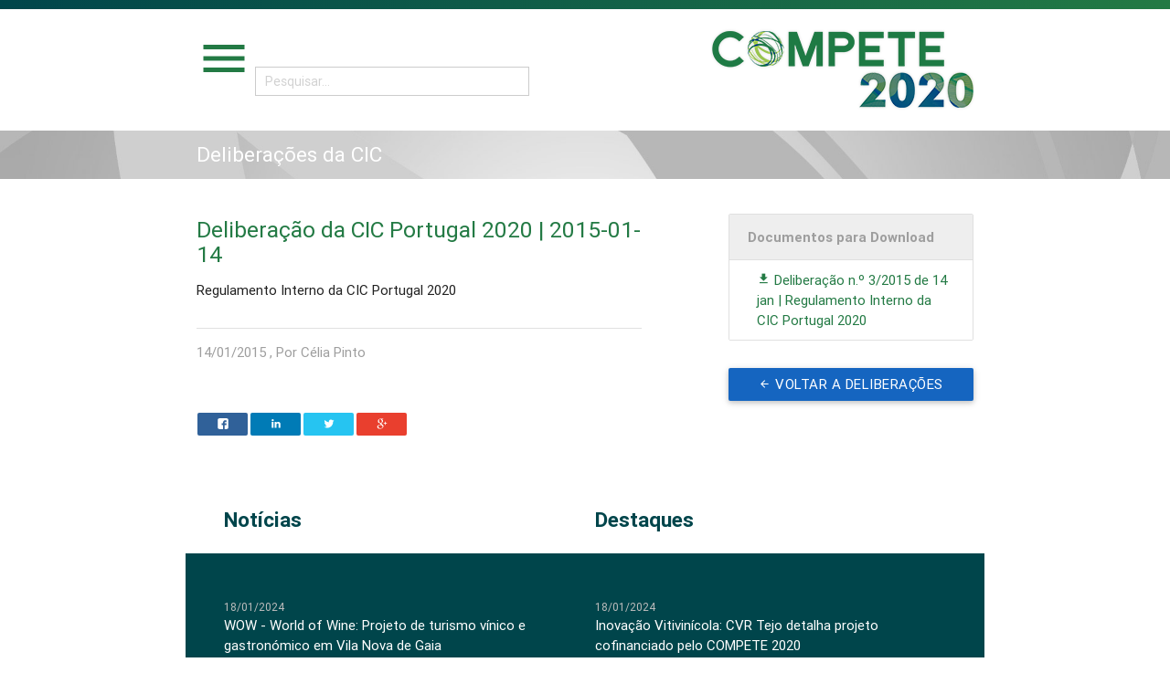

--- FILE ---
content_type: text/html; charset=UTF-8
request_url: https://www.compete2020.gov.pt/Deliberacoes-CIC/detalhe/CIC_2015-01-14
body_size: 8132
content:
<html lang="pt"><head>
    <title>Deliberações da CIC</title>
    <meta charset="UTF-8">
    <meta name="viewport" content="width=device-width, initial-scale=1.0, maximum-scale=1.0, user-scalable=no"/>
    <meta name="description" content="Site Oficial do Compete 2020"/>
    <meta name="keywords" content="Deliberações CIC"/>
    <meta name="author" content=""/>
    <!-- Open Graph Meta Tags -->
    <meta property="og:title" content="Deliberações da CIC" />
    <meta property="og:type" content="website" />
    <meta property="og:url" content="https://www.compete2020.gov.pt/Deliberacoes-CIC/detalhe/CIC_2015-01-14" />
    <!--<meta property="og:image" content="https://www.compete2020.gov.pt/img/compete2020-preview.jpg" /> -->
    <meta property="og:description" content="Site Oficial do Compete 2020" />
    <!-- CSS -->
    <link type="text/css" rel="stylesheet" href="https://www.compete2020.gov.pt/css/materialize.css"  media="screen,projection"/>
    <link type="text/css" rel="stylesheet" href="https://www.compete2020.gov.pt/rs-plugin/css/settings.css"  media="screen,projection"/>
    <link type="text/css" rel="stylesheet" href="https://www.compete2020.gov.pt/css/rrssb.css"  media="screen,projection"/>
    <link type="text/css" rel="stylesheet" href="https://www.compete2020.gov.pt/css/style.css"  media="screen,projection"/>
    <link href="https://fonts.googleapis.com/icon?family=Material+Icons" rel="stylesheet">
    <link rel="shortcut icon" href="https://www.compete2020.gov.pt/favicon.ico" type="image/x-icon">
    <link rel="icon" href="https://www.compete2020.gov.pt/favicon.ico" type="image/x-icon">
    
            <script type="text/javascript">

              var _gaq = _gaq || [];
              _gaq.push(['_setAccount', 'G-DDGHYQEM5Q']);
              _gaq.push(['_trackPageview']);

              (function() {
                var ga = document.createElement('script'); ga.type = 'text/javascript'; ga.async = true;
                ga.src = ('https:' == document.location.protocol ? 'https://ssl' : 'http://www') + '.google-analytics.com/ga.js';
                var s = document.getElementsByTagName('script')[0]; s.parentNode.insertBefore(ga, s);
              })();

            </script>


        </head><body>
<header>
    <div class="site-header green darken-4" style="background-image: linear-gradient(to left, rgb(35, 122, 68) , rgb(0, 69, 75));">
        <div class="container">
            <div class="row white-text center-align site-reset-margins">
            </div>
        </div>
    </div>
    <div class="site-nav">
        <div class="container">
            <div class="row valign-wrapper">
                <div class="col s6 left-align">
                <a href="#" data-activates="slide-out" class="button-collapse"><i class="medium material-icons">menu</i></a>
										<!-- Formulario Pesquisa -->
										<div class="search-box">
											<input type="text" autocomplete="off" placeholder="Pesquisar..." />
											<div class="result" style="z-index:1000; position:absolute; overflow-x:hidden; overflow-y:auto; width:33%;"></div>
										</div>
								</div>
								
								<!-- /Fim -->
                <div class="col s6 right-align">
                    <a href="https://www.compete2020.gov.pt/" target="_self"><img src="https://www.compete2020.gov.pt/admin/images/35025100_1425843657.png" alt="" class="responsive-img" /></a></div>          
                </div>
                <!-- MODAL PESQUISA -->
                <div id="abrirPesquisa" class="modal" style="width:33%">
                    <div class="modal-content">
                        <h5>Pesquisa</h5>
                        <div class="divider"></div>
                        <div class='row'>
                            <form class="col s12" action="https://www.compete2020.gov.pt/pesquisa" method="POST" id="formPesquisa" name="formPesquisa">
                                <div class="row">
                                    <div class="input-field col s12">
                                        <i class="mdi-action-search prefix"></i>
                                        <input id="fpesquisa" name="fpesquisa" type="text" class="validate">
                                        <label for="fpesquisa">O que pretende pesquisar?</label>
                                    </div>
                                </div>
                                <div class="row center-align">
                                    <input type="submit" class="btn blue darken-3" value="Enviar" />
                                </div>
                            </form>
                        </div>
                    </div>
                </div>
                <!-- MODAL NEWSLETTER -->
                <div id="abrirNewsletter" class="modal" style="width:33%">
                    <div class="modal-content">
                        <h5>Subscrever Newsletter</h5>
                        <div class="divider"></div>
                            <div class='row'>
                                <form class="col s12" method="POST" id="formNewsletter" name="formNewsletter">
                                    <div class="row">
                                        <div class="input-field col s12">
                                            <i class="mdi-action-account-circle prefix"></i>
                                            <input id="fnome" name="fnome" type="text" class="validate">
                                            <label for="fnome">Nome</label>
                                        </div>
                                        <div class="input-field col s12">
                                            <i class="mdi-communication-email prefix"></i>
                                            <input id="femail" name="femail" type="email" class="validate">
                                            <label for="femail">Email</label>
                                        </div>
                                    </div>
                                    <div class="row center-align">
                                        <input type="submit" class="btn blue darken-3" value="Enviar" />
                                    </div>
                                    <div class="section">
                                        <div id="subscribe-newsletter-progress" class="progress" style="visibility:hidden">
                                            <div class="indeterminate"></div>
                                        </div>
                                    </div>
                                </form>
                            </div>
                        </div>
                </div>
        </div>
    </div>
</header>
<ul id="slide-out" class="side-nav">
      <div class="side-nav-logo-2020" style="text-align:center"><img src="https://www.compete2020.gov.pt//img/compete-white.png" alt="" class="responsive-img" /></div>
      <div class="side-nav-search-2020">
				<a href="https://www.linkedin.com/company/compete" target="_blank" style="display:inline"><span style="width:30px"><img src="https://www.compete2020.gov.pt//img/linkedin-white.png" alt="" /></span></a>
				<a href="https://twitter.com/feeicompete2020" target="_blank" style="display:inline"><span style="width:30px"><img src="https://www.compete2020.gov.pt//img/twitter-white.png" alt=""/></a></span></a>
				<a href="https://www.facebook.com/Compete2020.eufunds/" target="_blank" style="display:inline"><span style="width:30px"><img src="https://www.compete2020.gov.pt//img/facebook-white.png" alt="" /></a></span></a>
			</div>
      <ul class="collapsible" data-collapsible="accordion">
                              <li>
                        <div class="collapsible-header">COMPETE 2030</div>

                                                    <div class="collapsible-body">
                                
                                                                    
                                    <div class="nav-topic-row-2020"><a href="https://www.compete2020.gov.pt/Estrutura_Objetivos_C2030">Estrutura e Objetivos C2030</a></div>

                                    </div>                        <li>
                        <div class="collapsible-header">Apoios</div>

                                                    <div class="collapsible-body">
                                
                                                                    
                                    <div class="nav-topic-row-2020"><a href="https://www.compete2020.gov.pt/APOIAR">Programa APOIAR</a></div>

                                                                        
                                    <div class="nav-topic-row-2020"><a href="https://www.compete2020.gov.pt/Apoios_Garantir_cultura">Programa Garantir Cultura</a></div>

                                    </div>                        <li>
                        <div class="collapsible-header">Avisos</div>

                                                    <div class="collapsible-body">
                                
                                                                    
                                    <div class="nav-topic-row-2020"><a href="https://www.compete2020.gov.pt/Avisos">Avisos Abertos</a></div>

                                                                        
                                    <div class="nav-topic-row-2020"><a href="https://www.compete2020.gov.pt/Avisos-arquivo">Avisos Fechados</a></div>

                                    </div>                        <li>
                        <div class="collapsible-header">Regulamentação</div>

                                                    <div class="collapsible-body">
                                
                                                                    
                                    <div class="nav-topic-row-2020"><a href="https://www.compete2020.gov.pt/legislacao">Legislação</a></div>

                                                                        
                                    <div class="nav-topic-row-2020"><a href="https://www.compete2020.gov.pt/ComunicacoesCE">Comunicações CE</a></div>

                                                                        
                                    <div class="nav-topic-row-2020"><a href="https://www.compete2020.gov.pt/Orientacoes-Tecnicas">Orientações Técnicas</a></div>

                                                                        
                                    <div class="nav-topic-row-2020"><a href="https://www.compete2020.gov.pt/Deliberacoes-CIC">Deliberações da CIC</a></div>

                                                                        
                                    <div class="nav-topic-row-2020"><a href="https://www.compete2020.gov.pt/Contratacao_Publica">Contratação Pública</a></div>

                                                                        
                                    <div class="nav-topic-row-2020"><a href="https://www.compete2020.gov.pt/Igualdade_oportunidades">Igualdade de Oportunidades</a></div>

                                    </div>                        <li>
                        <div class="collapsible-header">Projetos</div>

                                                    <div class="collapsible-body">
                                
                                                                    
                                    <div class="nav-topic-row-2020"><a href="https://www.compete2020.gov.pt/Projetos">Lista de Projetos Apoiados</a></div>

                                                                        
                                    <div class="nav-topic-row-2020"><a href="https://www.compete2020.gov.pt/Inno_Provement">InnoProvement</a></div>

                                    </div>                        <li>
                        <div class="collapsible-header">Media</div>

                                                    <div class="collapsible-body">
                                
                                                                    
                                    <div class="nav-topic-row-2020"><a href="https://www.compete2020.gov.pt/noticias">Notícias</a></div>

                                                                        
                                    <div class="nav-topic-row-2020"><a href="https://www.compete2020.gov.pt/newsletter">Newsletter</a></div>

                                                                        
                                    <div class="nav-topic-row-2020"><a href="https://www.compete2020.gov.pt/eventos">Eventos</a></div>

                                                                        
                                    <div class="nav-topic-row-2020"><a href="https://www.compete2020.gov.pt/bolsas">Bolsas de Investigação</a></div>

                                    </div>                        <li>
                        <div class="collapsible-header">Documentação</div>

                                                    <div class="collapsible-body">
                                
                                                                    
                                    <div class="nav-topic-row-2020"><a href="https://www.compete2020.gov.pt/Custos_Simplificados">Custos Simplificados</a></div>

                                                                        
                                    <div class="nav-topic-row-2020"><a href="https://www.compete2020.gov.pt/Auxilios_Estatais_IDI">Auxílios estatais ao IDI</a></div>

                                                                        
                                    <div class="nav-topic-row-2020"><a href="https://www.compete2020.gov.pt/Monitorizacao">Monitorização</a></div>

                                                                        
                                    <div class="nav-topic-row-2020"><a href="https://www.compete2020.gov.pt/Avaliacao">Avaliação</a></div>

                                                                        
                                    <div class="nav-topic-row-2020"><a href="https://www.compete2020.gov.pt/Relatorios_Execucao">Relatórios de Execução</a></div>

                                                                        
                                    <div class="nav-topic-row-2020"><a href="https://www.compete2020.gov.pt/publicacoes">Publicações</a></div>

                                    </div>                        <li>
                        <div class="collapsible-header">Sobre Nós</div>

                                                    <div class="collapsible-body">
                                
                                                                    
                                    <div class="nav-topic-row-2020"><a href="https://www.compete2020.gov.pt/Missao">Missão</a></div>

                                                                        
                                    <div class="nav-topic-row-2020"><a href="https://www.compete2020.gov.pt/organograma">Organograma</a></div>

                                                                        
                                    <div class="nav-topic-row-2020"><a href="https://www.compete2020.gov.pt/estrutura-objectivos">Estrutura e Objetivos</a></div>

                                                                        
                                    <div class="nav-topic-row-2020"><a href="https://www.compete2020.gov.pt/comunicacao">Regras de Comunicação</a></div>

                                                                        
                                    <div class="nav-topic-row-2020"><a href="https://www.compete2020.gov.pt/Anti_Fraude">Estratégia Antifraude</a></div>

                                                                        
                                    <div class="nav-topic-row-2020"><a href="https://www.compete2020.gov.pt/Recrutamento">Recrutamento</a></div>

                                                                        
                                    <div class="nav-topic-row-2020"><a href="https://www.compete2020.gov.pt/Instrumentos_Gestao">Instrumentos de Gestão</a></div>

                                                                        
                                    <div class="nav-topic-row-2020"><a href="https://www.compete2020.gov.pt/RGPD">Proteção de Dados Pessoais</a></div>

                                                                        
                                    <div class="nav-topic-row-2020"><a href="https://www.compete2020.gov.pt/Consultas_Publicas">Consultas Públicas</a></div>

                                                                        
                                    <div class="nav-topic-row-2020"><a href="https://www.compete2020.gov.pt/Acessibilidade_declaracao">Acessibilidade</a></div>

                                    </div>                        <li>
                        <div class="collapsible-header">REACT -EU</div>

                                                    <div class="collapsible-body">
                                
                                                                    
                                    <div class="nav-topic-row-2020"><a href="https://www.compete2020.gov.pt/REACT_EU_COMPETE2020">REACT -EU | Reprogramação COMPETE 2020</a></div>

                                    </div>                        <li>
                        <div class="collapsible-header">Portugal 2020</div>

                                                    <div class="collapsible-body">
                                
                                                                    
                                    <div class="nav-topic-row-2020"><a href="https://www.compete2020.gov.pt/portugal2020">Portugal 2020</a></div>

                                                                        
                                    <div class="nav-topic-row-2020"><a href="https://www.compete2020.gov.pt/CampanhasUE">Campanhas UE</a></div>

                                    </div>
                </li>
        </ul>
    </ul>
<main>
    <div class='site-breadcrumb'>
        <div class='container'>
            <div class='col s12'>Deliberações da CIC</div>
        </div>
    </div>
    <div class='section'>
        <div class='container'>
            <div class='row'>
                <div class='col l7'>
                    <div class='section'>
                        <h5>Deliberação da CIC Portugal 2020 | 2015-01-14</h5>
                        <p><p>Regulamento Interno da CIC Portugal 2020</p></p>
                    </div>
                    <div class='divider'></div>
                    <div class='section'>
                        <div class='row'>
                            <div class='col l6 grey-text'>
                                14/01/2015                                , Por                                 Célia Pinto                            </div>
                            <div class='col l6 right-align'></div>
                        </div>
                    </div>
                    <div class='section'>
                        <div class='row'>
                            <div class='col l6'>
                                <ul class="rrssb-buttons clearfix">
                                    <li class="rrssb-facebook">
                                        <a href="https://www.facebook.com/sharer/sharer.php?u=https://www.compete2020.gov.pt/Deliberacoes-CIC/detalhe/CIC_2015-01-14" class="popup">
                                            <span class="rrssb-icon">
                                                <svg version="1.1" xmlns="http://www.w3.org/2000/svg" xmlns:xlink="http://www.w3.org/1999/xlink" x="0px" y="0px" width="28px" height="28px" viewBox="0 0 28 28" enable-background="new 0 0 28 28" xml:space="preserve">
                                                    <path d="M27.825,4.783c0-2.427-2.182-4.608-4.608-4.608H4.783c-2.422,0-4.608,2.182-4.608,4.608v18.434
                                                        c0,2.427,2.181,4.608,4.608,4.608H14V17.379h-3.379v-4.608H14v-1.795c0-3.089,2.335-5.885,5.192-5.885h3.718v4.608h-3.726
                                                        c-0.408,0-0.884,0.492-0.884,1.236v1.836h4.609v4.608h-4.609v10.446h4.916c2.422,0,4.608-2.188,4.608-4.608V4.783z"/>
                                                </svg>
                                            </span>
                                            <span class="rrssb-text">facebook</span>
                                        </a>
                                    </li>
                                    <li class="rrssb-linkedin">
                                        <!-- Replace href with your meta and URL information -->
                                        <a href="http://www.linkedin.com/shareArticle?mini=true&amp;url=https://www.compete2020.gov.pt/Deliberacoes-CIC/detalhe/CIC_2015-01-14&amp;title=Delibera%C3%A7%C3%A3o+da+CIC+Portugal+2020+%7C+2015-01-14&amp;summary=" class="popup">
                                            <span class="rrssb-icon">
                                                <svg version="1.1" xmlns="http://www.w3.org/2000/svg" xmlns:xlink="http://www.w3.org/1999/xlink" x="0px" y="0px" width="28px" height="28px" viewBox="0 0 28 28" enable-background="new 0 0 28 28" xml:space="preserve">
                                                    <path d="M25.424,15.887v8.447h-4.896v-7.882c0-1.979-0.709-3.331-2.48-3.331c-1.354,0-2.158,0.911-2.514,1.803
                                                        c-0.129,0.315-0.162,0.753-0.162,1.194v8.216h-4.899c0,0,0.066-13.349,0-14.731h4.899v2.088c-0.01,0.016-0.023,0.032-0.033,0.048
                                                        h0.033V11.69c0.65-1.002,1.812-2.435,4.414-2.435C23.008,9.254,25.424,11.361,25.424,15.887z M5.348,2.501
                                                        c-1.676,0-2.772,1.092-2.772,2.539c0,1.421,1.066,2.538,2.717,2.546h0.032c1.709,0,2.771-1.132,2.771-2.546
                                                        C8.054,3.593,7.019,2.501,5.343,2.501H5.348z M2.867,24.334h4.897V9.603H2.867V24.334z"/>
                                                </svg>
                                            </span>
                                            <span class="rrssb-text">linkedin</span>
                                        </a>
                                    </li>
                                    <li class="rrssb-twitter">
                                        <!-- Replace href with your Meta and URL information  -->
                                        <a href="http://twitter.com/home?status=Delibera%C3%A7%C3%A3o+da+CIC+Portugal+2020+%7C+2015-01-14 https://www.compete2020.gov.pt/Deliberacoes-CIC/detalhe/CIC_2015-01-14" class="popup">
                                            <span class="rrssb-icon">
                                                <svg version="1.1" xmlns="http://www.w3.org/2000/svg" xmlns:xlink="http://www.w3.org/1999/xlink" x="0px" y="0px"
                                                     width="28px" height="28px" viewBox="0 0 28 28" enable-background="new 0 0 28 28" xml:space="preserve">
                                                <path d="M24.253,8.756C24.689,17.08,18.297,24.182,9.97,24.62c-3.122,0.162-6.219-0.646-8.861-2.32
                                                    c2.703,0.179,5.376-0.648,7.508-2.321c-2.072-0.247-3.818-1.661-4.489-3.638c0.801,0.128,1.62,0.076,2.399-0.155
                                                    C4.045,15.72,2.215,13.6,2.115,11.077c0.688,0.275,1.426,0.407,2.168,0.386c-2.135-1.65-2.729-4.621-1.394-6.965
                                                    C5.575,7.816,9.54,9.84,13.803,10.071c-0.842-2.739,0.694-5.64,3.434-6.482c2.018-0.623,4.212,0.044,5.546,1.683
                                                    c1.186-0.213,2.318-0.662,3.329-1.317c-0.385,1.256-1.247,2.312-2.399,2.942c1.048-0.106,2.069-0.394,3.019-0.851
                                                    C26.275,7.229,25.39,8.196,24.253,8.756z"/>
                                                </svg>
                                           </span>
                                            <span class="rrssb-text">twitter</span>
                                        </a>
                                    </li>
                                    <li class="rrssb-googleplus">
                                        <!-- Replace href with your meta and URL information.  -->
                                        <a href="https://plus.google.com/share?url=Delibera%C3%A7%C3%A3o+da+CIC+Portugal+2020+%7C+2015-01-14 https://www.compete2020.gov.pt/Deliberacoes-CIC/detalhe/CIC_2015-01-14" class="popup">
                                            <span class="rrssb-icon">
                                                <svg version="1.1" xmlns="http://www.w3.org/2000/svg" xmlns:xlink="http://www.w3.org/1999/xlink" x="0px" y="0px" width="28px" height="28px" viewBox="0 0 28 28" enable-background="new 0 0 28 28" xml:space="preserve">
                                                    <g>
                                                        <g>
                                                            <path d="M14.703,15.854l-1.219-0.948c-0.372-0.308-0.88-0.715-0.88-1.459c0-0.748,0.508-1.223,0.95-1.663
                                                                c1.42-1.119,2.839-2.309,2.839-4.817c0-2.58-1.621-3.937-2.399-4.581h2.097l2.202-1.383h-6.67c-1.83,0-4.467,0.433-6.398,2.027
                                                                C3.768,4.287,3.059,6.018,3.059,7.576c0,2.634,2.022,5.328,5.604,5.328c0.339,0,0.71-0.033,1.083-0.068
                                                                c-0.167,0.408-0.336,0.748-0.336,1.324c0,1.04,0.551,1.685,1.011,2.297c-1.524,0.104-4.37,0.273-6.467,1.562
                                                                c-1.998,1.188-2.605,2.916-2.605,4.137c0,2.512,2.358,4.84,7.289,4.84c5.822,0,8.904-3.223,8.904-6.41
                                                                c0.008-2.327-1.359-3.489-2.829-4.731H14.703z M10.269,11.951c-2.912,0-4.231-3.765-4.231-6.037c0-0.884,0.168-1.797,0.744-2.511
                                                                c0.543-0.679,1.489-1.12,2.372-1.12c2.807,0,4.256,3.798,4.256,6.242c0,0.612-0.067,1.694-0.845,2.478
                                                                c-0.537,0.55-1.438,0.948-2.295,0.951V11.951z M10.302,25.609c-3.621,0-5.957-1.732-5.957-4.142c0-2.408,2.165-3.223,2.911-3.492
                                                                c1.421-0.479,3.25-0.545,3.555-0.545c0.338,0,0.52,0,0.766,0.034c2.574,1.838,3.706,2.757,3.706,4.479
                                                                c-0.002,2.073-1.736,3.665-4.982,3.649L10.302,25.609z"/>
                                                            <polygon points="23.254,11.89 23.254,8.521 21.569,8.521 21.569,11.89 18.202,11.89 18.202,13.604 21.569,13.604 21.569,17.004
                                                                23.254,17.004 23.254,13.604 26.653,13.604 26.653,11.89      "/>
                                                        </g>
                                                    </g>
                                                </svg>
                                            </span>
                                            <span class="rrssb-text">google+</span>
                                        </a>
                                    </li>
                                </ul>
                            </div>
                        </div>
                    </div>
                </div>
                <div class='col l4 offset-l1'>
                    <div class='section'>
                                                <ul class='collection with-header' style='margin-bottom:30px'><li class='collection-header grey lighten-3'><h6 class='grey-text site-text-weight-600'>Documentos para Download</h6></li><a href='https://www.compete2020.gov.pt/admin/images/CIC_20150114_RegInterno.pdf' class='collection-item' target='_blank'><i class='mdi-file-file-download'></i> Deliberação n.º 3/2015 de 14 jan | Regulamento Interno da CIC Portugal 2020</a></ul>                                                                        <div class='center-align'>
                            <a href="https://www.compete2020.gov.pt/Deliberacoes-CIC" class="btn blue darken-3"><i class='mdi-navigation-arrow-back' style='font-size:0.85em'></i> <span>Voltar a Deliberações da CIC</span></a>
                        </div>
                    </div>
                </div>
            </div>
        </div>
    </div>
</main>
<footer>
      <div class="container">
            <div class="row">
                <div class="col s6">
                    <span class="site-text-size-massive site-text-weight-600" style="color:rgb(0, 69, 75); padding-left:30px">Notícias</span>
                </div>
                <div class="col s6">
                <span class="site-text-size-massive site-text-weight-600" style="color:rgb(0, 69, 75)">Destaques</span>
                </div>
            </div>
        <div class="row site-footer">
        <div class="col l6 s12">
            
                        <div class="site-footer-item">
                            <div class="grey-text text-lighten-1 site-text-size-small">18/01/2024</div>
                            <a href="https://www.compete2020.gov.pt/noticias/detalhe/37919-WoW-WorldofWine-SetorVitivinicola-NL431-18012024" target="_self"><div class="white-text text-darken-2 site-text-size-normal">WOW - World of Wine: Projeto de turismo vínico e gastronómico em Vila Nova de Gaia</div></a>
                        </div>
                    
                        <div class="site-footer-item">
                            <div class="grey-text text-lighten-1 site-text-size-small">18/01/2024</div>
                            <a href="https://www.compete2020.gov.pt/noticias/detalhe/14804-TejoWineRegion-SetorVitivinicola-NL431-18012024" target="_self"><div class="white-text text-darken-2 site-text-size-normal">Inovação Vitivinícola: CVR Tejo detalha projeto cofinanciado pelo COMPETE 2020</div></a>
                        </div>
                    
                        <div class="site-footer-item">
                            <div class="grey-text text-lighten-1 site-text-size-small">17/01/2024</div>
                            <a href="https://www.compete2020.gov.pt/noticias/detalhe/Newsletter_27546_Cluster_da_Vinha_e_do_Vinho" target="_self"><div class="white-text text-darken-2 site-text-size-normal">Cluster da Vinha e do Vinho</div></a>
                        </div>
                    
                        <div class="site-footer-item">
                            <div class="grey-text text-lighten-1 site-text-size-small">17/01/2024</div>
                            <a href="https://www.compete2020.gov.pt/noticias/detalhe/Newsletter_RDD_22227_IVDP" target="_self"><div class="white-text text-darken-2 site-text-size-normal">RDD +: Portal do Setor Vitivinícola da Região Demarcada do Douro</div></a>
                        </div>
                    
                        <div class="site-footer-item">
                            <div class="grey-text text-lighten-1 site-text-size-small">11/01/2024</div>
                            <a href="https://www.compete2020.gov.pt/noticias/detalhe/33348-WoodShape40-Entrevista-Automovel-NL430-11012024" target="_self"><div class="white-text text-darken-2 site-text-size-normal">Inovação nacional na valorização sustentável da madeira de pinho</div></a>
                        </div>
                                        <div class="site-vspace-20"></div>
                    <a href="https://www.compete2020.gov.pt/media/noticias" class="btn white light-blue-text text-darken-3 site-text-size-small">Ver Mais</a>
                      </div>
          <div class="col l6 s12">
            
                        <div class="site-footer-item">
                            <div class="grey-text text-lighten-1 site-text-size-small">18/01/2024</div>
                            <a href="https://www.compete2020.gov.pt/destaques/detalhe/14804-TejoWineRegion-SetorVitivinicola-NL431-18012024" target="_self"><div class="white-text text-darken-2 site-text-size-normal">Inovação Vitivinícola: CVR Tejo detalha projeto cofinanciado pelo COMPETE 2020</div></a>
                        </div>
                    
                        <div class="site-footer-item">
                            <div class="grey-text text-lighten-1 site-text-size-small">14/12/2023</div>
                            <a href="https://www.compete2020.gov.pt/destaques/detalhe/111936-AI4PV-Entrevista-NL426-Sustentabilidade-14122023" target="_self"><div class="white-text text-darken-2 site-text-size-normal">AI4PV: Projeto inovador para eficiência na energia solar</div></a>
                        </div>
                    
                        <div class="site-footer-item">
                            <div class="grey-text text-lighten-1 site-text-size-small">03/11/2023</div>
                            <a href="https://www.compete2020.gov.pt/destaques/detalhe/Convite_03_REACT-UE_2023" target="_self"><div class="white-text text-darken-2 site-text-size-normal">Convite 03/REACT-UE/2023 - (POCI-H4-2023-03) APOIO À CONSOLIDAÇÃO DAS APRENDIZAGENS</div></a>
                        </div>
                    
                        <div class="site-footer-item">
                            <div class="grey-text text-lighten-1 site-text-size-small">02/11/2023</div>
                            <a href="https://www.compete2020.gov.pt/destaques/detalhe/46014-IREN-EstacoesNauticas-Entrevista-AntonioJoseCorreia-NL420-02112023" target="_self"><div class="white-text text-darken-2 site-text-size-normal">Internacionalização das Estações Náuticas de Portugal</div></a>
                        </div>
                    
                        <div class="site-footer-item">
                            <div class="grey-text text-lighten-1 site-text-size-small">20/10/2023</div>
                            <a href="https://www.compete2020.gov.pt/destaques/detalhe/Entidades-Formadoras_20out" target="_self"><div class="white-text text-darken-2 site-text-size-normal">1.º Encontro Nacional de Entidades Formadoras | 20 out</div></a>
                        </div>
                                        <div class="site-vspace-20"></div>
                    <a href="https://www.compete2020.gov.pt/destaques" class="btn white light-blue-text text-darken-3 site-text-size-small">Ver Mais</a>
                      </div>


        </div>
      </div>
      <div class="site-subfooter white">
        <div class="container">
            <div class="row site-reset-margins grey-text">
                <div class="col l6">
                    <div class="row site-reset-margins site-text-size-normal">
                        <div class="col l12">
                            <a href="https://www.compete2020.gov.pt/mapa-site" class="site-subfooter-link site-text-weight-500">Mapa do Site</a>
                            <span class="site-subfooter-link-sep">|</span>
                            <a href="https://www.compete2020.gov.pt/contactos" class="site-subfooter-link site-text-weight-500">Contactos</a>
                            <span class="site-subfooter-link-sep">|</span>
                            <a href="https://www.compete2020.gov.pt/Denuncias" class="site-subfooter-link site-text-weight-500">Denúncias</a>
                            <span class="site-subfooter-link-sep">|</span>
                            <a href="https://www.compete2020.gov.pt/politica-privacidade" class="site-subfooter-link site-text-weight-500">Política de Privacidade</a> 
                        </div>
                        <div class="col l12">© Copyright 2026 Compete - Todos os direitos reservados</div>
                    </div>
                </div>
                <div class="col l6">
                    <div class="row site-reset-margins">
                        <div class="col s12 right-align"><img src="https://www.compete2020.gov.pt/img/compete2020-eu-logos.png" alt="Logotipo Compete2020 e Comissão Europeia" class="responsive-img" /></div>
                    </div>
                </div>
            </div>
        </div>
      </div>
</footer>
<script type="text/javascript" src="//code.jquery.com/jquery-1.11.2.min.js"></script>
<script type="text/javascript" src="https://www.compete2020.gov.pt/js/materialize.js"></script>
<script type="text/javascript" src="https://www.compete2020.gov.pt/js/rrssb.min.js"></script>
<script>
(function($){

  $(function(){

        // Initialize collapse button
        $(".button-collapse").sideNav({
            menuWidth: 300, // Default is 300
        });
        // Initialize collapsible (uncomment the line below if you use the dropdown variation)
        //$('.collapsible').collapsible();

        $('.modal-trigger').leanModal();


        $('.dropdown-button').dropdown({
              inDuration: 300,
              outDuration: 225,
              constrain_width: false, // Does not change width of dropdown to that of the activator
              hover: true, // Activate on click
              alignment: 'left', // Aligns dropdown to left or right edge (works with constrain_width)
              gutter: 0, // Spacing from edge
              belowOrigin: true // Displays dropdown below the button
            }
          );

        $( "#formNewsletter" ).submit(function( event ) {
            event.preventDefault();
            var sendok = true;
            var vnome = $('#fnome').val();
            var vemail = $('#femail').val();
            if(vnome.length<2) {
                Materialize.toast('Introduza o seu nome', 3000)
                sendok = false;
            }
            atpos = vemail.indexOf("@");
            dotpos = vemail.lastIndexOf(".");
            if (vemail== '' || atpos < 1 || ( dotpos - atpos < 2 )) {
                Materialize.toast('Introduza um email válido', 3000);
                sendok = false;
            }
            if(sendok==true) {
                // START LOADER
                $('#subscribe-newsletter-progress').css('visibility','visible');
                $.post("site.subscribe.php",
                    {
                    fnome: vnome,
                    femail: vemail

                    },
                    function(data, status){
                        if(status=="success") {
                            // END LOADER
                            $('#subscribe-newsletter-progress').fadeOut( "slow");
                            if(data=="Sucesso") {
                                Materialize.toast('Registo Efectuado', 3000);
                                $('#fnome').val('');
                                $('#femail').val('');

                            } else {
                                Materialize.toast('Email já Existente', 3000);
                            }
                        }
                });
            }
        });

        $( "#formContacto" ).submit(function( event ) {
            event.preventDefault();

            $('#fcbotao').attr("disabled", true);

            var sendok = true;
            var vnome = $('#fcnome').val();
            var vemail = $('#fcemail').val();
            var vassunto = $('#fcassunto').val();
            var vmensagem = $('#fcmensagem').val();

          if(vnome.length<2) {

            Materialize.toast('Introduza o seu nome', 3000)
            sendok = false;
            $('#fcbotao').attr("disabled", false);

          }
          atpos = vemail.indexOf("@");
          dotpos = vemail.lastIndexOf(".");
            if (vemail== '' || atpos < 1 || ( dotpos - atpos < 2 ))
            {
                Materialize.toast('Introduza um email válido', 3000);
                sendok = false;
                $('#fcbotao').attr("disabled", false);
            }
          if(vmensagem.length<5) {

            Materialize.toast('Escreva uma mensagem', 3000)
            sendok = false;
            $('#fcbotao').attr("disabled", false);

          }

          if(sendok==true) {
                // START LOADER
                $('#sending-email').css('visibility','visible');

              $.post("site.sendmail.php",
                {
                    fcnome: vnome,
                    fcemail: vemail,
                    fcassunto: vassunto,
                    fcmensagem: vmensagem

                },
                function(data, status){
                    if(status=="success") {
                        console.log('data= ' + data);
                        // END LOADER
                        $('#sending-email').fadeOut( "slow");
                        if(data==="success") {
                            Materialize.toast('Email Enviado com Sucesso', 3000);
                            $('#fcnome').val('');
                            $('#fcemail').val('');
                            $('#fcassunto').val('');
                            $('#fcmensagem').val('');

                        }   else {
                            Materialize.toast('Erro no Envio do Email. Tente Novamente.', 3000);
                            $('#fcbotao').attr("disabled", false);
                        }
                    }
                });

            }

        });

				$('.search-box input[type="text"]').on("keyup input", function(){
        /* Get input value on change */
        var inputVal = $(this).val();
        var resultDropdown = $(this).siblings(".result");
        if(inputVal.length){
            $.get("backend-search.php", {term: inputVal}).done(function(data){
                // Display the returned data in browser
                resultDropdown.html(data);
            });
        } else{
            resultDropdown.empty();
        }
    });
    
    // Set search input value on click of result item
    $(document).on("click", ".result p", function(){
        $(this).parents(".search-box").find('input[type="text"]').val($(this).text());
        $(this).parent(".result").empty();
    });
		
  }); // end of document ready
})(jQuery); // end of jQuery name space


</script></body>
</html>